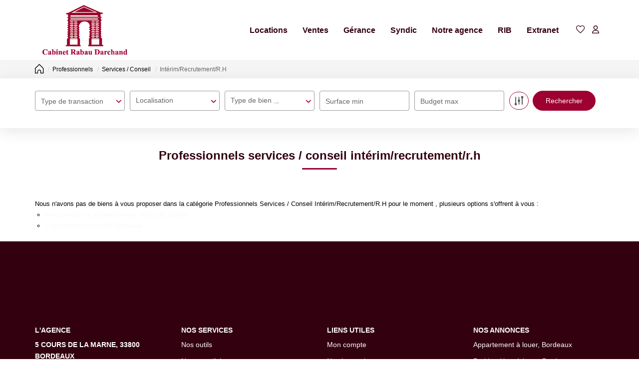

--- FILE ---
content_type: text/html; charset=UTF-8
request_url: https://www.rabaudarchand.com/type_bien/24-6-65-90/interim-recrutement-r-h.html
body_size: 2329
content:
<!DOCTYPE html>
<html lang="en">
<head>
    <meta charset="utf-8">
    <meta name="viewport" content="width=device-width, initial-scale=1">
    <title></title>
    <style>
        body {
            font-family: "Arial";
        }
    </style>
    <script type="text/javascript">
    window.awsWafCookieDomainList = [];
    window.gokuProps = {
"key":"AQIDAHjcYu/GjX+QlghicBgQ/[base64]",
          "iv":"CgAERyMHEAAABm04",
          "context":"Sy4o6Iy8P+R/RB3WgsXm3ULvgXMAyJ1CKY9yIN6UE0ng/IyRodnroeENmtclI3wkPTZA5sngEH+zxe+tg4mBlug3XpjFISX+rE7K5KwOpKC+A70PlauQAMryR8SbjUwmWUJ8r37lupilYBH3znx3Lt3s7fCKGl+SX5vY/Ohgr/MXDoHo7Gw1pvD1AUgS5nPHMYOxZwhOF4KqWZmIAQd+oXWb4PI2kJSylwHfjxmgRasgTYF2AY962QP/QcgAnvngaCw4k1Ud+AxF2T1dmVRsTXrkZ/lRIhmBtM5JL3eNwEEhKlARkJOHmoHXLRr6VsdWzZvpnOywm6tEcyGfZr0hqus3DT7RBI0qjiNQVs78+65Bfg41tBaIYcMy/Uhlb+db+Xi0xwXW++DkknYvJWgKhYjIQSpjrBIPWtDjL9I/TyCpH60yKTBtR5l/0n/EC5pduCcGLyj9/8JsRn5voQeV8OUHjjHvkJAMp3zJDgmfY3k1QXRY4lTp4O2u+GCL966FYlY4ZCd4Q8LqWyfNVuQ3U5q3o8PiWwkWjyx2JieWxWPq62ybIubXQ8llj6OLzu/4KHrJ+TXWrI/[base64]"
};
    </script>
    <script src="https://7813e45193b3.47e58bb0.eu-west-3.token.awswaf.com/7813e45193b3/28fa1170bc90/1cc501575660/challenge.js"></script>
</head>
<body>
    <div id="challenge-container"></div>
    <script type="text/javascript">
        AwsWafIntegration.saveReferrer();
        AwsWafIntegration.checkForceRefresh().then((forceRefresh) => {
            if (forceRefresh) {
                AwsWafIntegration.forceRefreshToken().then(() => {
                    window.location.reload(true);
                });
            } else {
                AwsWafIntegration.getToken().then(() => {
                    window.location.reload(true);
                });
            }
        });
    </script>
    <noscript>
        <h1>JavaScript is disabled</h1>
        In order to continue, we need to verify that you're not a robot.
        This requires JavaScript. Enable JavaScript and then reload the page.
    </noscript>
</body>
</html>